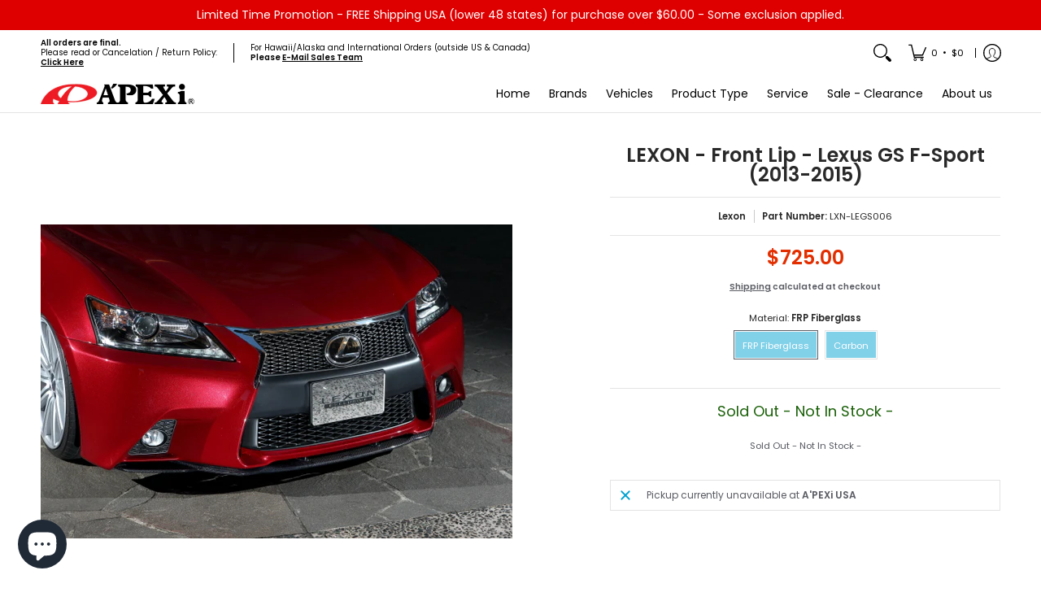

--- FILE ---
content_type: text/html; charset=utf-8
request_url: https://www.apexi-usa.com/products/lexon-lexus-13-15-gs-front-lip?option_values=793088983261&section_id=template--21450859217117__main
body_size: 4065
content:
<div id="shopify-section-template--21450859217117__main" class="shopify-section"><style data-shopify>
  .dynamic-section-template--21450859217117__main { 
    --margin_padding: 30vh;--section-padding-top-mobile: 40px;
    --section-padding-top-desktop: 40px;
    --section-padding-bottom-mobile: 0px;
    --section-padding-bottom-desktop: 0px;
    --section-margin-bottom-mobile: 0px;
    --section-margin-bottom-desktop: 0px;
  }
  .dynamic-section-template--21450859217117__main .banner-section {}
</style>

<section id="product-id-template--21450859217117__main" 
         data-product-id="5765380735139" 
         data-variant-id="36608692125859"  
         data-section-id="template--21450859217117__main" 
         data-section-type="product_page"
         data-product-type="page"  
         data-product-url="/products/lexon-lexus-13-15-gs-front-lip"  
         data-url="//www.apexi-usa.com/cdn/shop/t/30/assets/script.product.js?v=79332435136004115701769558232"
         data-atc="Add to Cart"
         data-cart="true"
         data-image="//www.apexi-usa.com/cdn/shop/products/exclusive_isf_rud2_4a82a10b-b00b-47b8-a5ce-46101a53b2a8.jpg?v=1602615653&width=260"
         data-image-aspect="landscape"
         data-history="true"
         class="product-container product-id product-template--21450859217117__main product-template dynamic-section dynamic-section-template--21450859217117__main section-padding-top section-padding-bottom section-margin-bottom clearfix">

  

  <div class="container half-pad clearfix">
    <div class="product-grid-product-template product-grid-template--21450859217117__main">
      <div class="clearfix">
        
        
          <div class="product-images six left bottompad"><div id="main-product-image-template--21450859217117__main" 
     class="glider-contain featured-image featured-image-div-template--21450859217117__main main-image-template--21450859217117__main text-center relative"
     data-product-single-media-group>
  <a href="#product-details-template--21450859217117__main" title="Skip to Main Content" class="skip-to text-center visually-hidden">Skip to Main Content</a>
  
  
  
    
<figure         
              class="variant-image variant-image-template--21450859217117__main relative active visible"
              aria-hidden="true" 
              tabindex="0" 
              data-product-gallery-figure="0" 
              data-product-gallery-selected="true"
              data-media="11628165431459"
              data-media-type="image"
              >
              
              
<div class="media-container relative lazycontainer image-align">
                    <span>
  <img src="//www.apexi-usa.com/cdn/shop/products/exclusive_isf_rud2_4a82a10b-b00b-47b8-a5ce-46101a53b2a8.jpg?v=1602615653&amp;width=640" alt="LEXON - Front Lip - Lexus GS F-Sport (2013-2015)" srcset="//www.apexi-usa.com/cdn/shop/products/exclusive_isf_rud2_4a82a10b-b00b-47b8-a5ce-46101a53b2a8.jpg?v=1602615653&amp;width=580 580w" width="640" height="426" loading="eager" class="nopad js lazyload img-align landscape" fetchpriority="high" style="aspect-ratio:1.5023474178403755;max-height:386px;max-width:580px;" sizes="(min-width: 600px) 360px, (min-width: 768px) 580px, calc(100vw - 60px)" data-aspectratio="1.5023474178403755" data-source="//www.apexi-usa.com/cdn/shop/products/exclusive_isf_rud2_4a82a10b-b00b-47b8-a5ce-46101a53b2a8.jpg?v=1602615653" data-src="//www.apexi-usa.com/cdn/shop/products/exclusive_isf_rud2_4a82a10b-b00b-47b8-a5ce-46101a53b2a8.jpg?v=1602615653&amp;width=580" data-zoom="//www.apexi-usa.com/cdn/shop/products/exclusive_isf_rud2_4a82a10b-b00b-47b8-a5ce-46101a53b2a8.jpg?v=1602615653&amp;width=640">
</span>
                  </div>
            </figure>
    

  

  
</div>
  


</div>
               

        <div id="product-details-template--21450859217117__main" class="product-details five right text-center bottompad-quarter"><form method="post" action="/cart/add" id="add-item-form-template--21450859217117__main" accept-charset="UTF-8" class="go-to-cart-template--21450859217117__main product-form-template--21450859217117__main variants form-validation clearfix unavailable" enctype="multipart/form-data" data-product-form=""><input type="hidden" name="form_type" value="product" /><input type="hidden" name="utf8" value="✓" />
            
            <input
              id="variantId-template--21450859217117__main"
              type="hidden"
              name="id"
              value="36608692125859"
            >
          
            <div class="tab-body center clearfix"><div class="product-header form-blocks meta clearfix"><h1 class="section-title-24">LEXON - Front Lip - Lexus GS F-Sport (2013-2015)</h1></div>
<p id="sku-76e29077-dc69-49ae-a126-435b2286a03a" class="variant_reload product-logistics form-blocks" >

    
    
      <span data-variant-vendor class="vendor"><a href="/collections/lexon" title="Lexon">Lexon</a></span>
    

    
    
<span data-variant-sku-seperator class="separator" aria-hidden="true"></span>    
      <span class="variant-sku"><span>Part Number: </span> <span data-variant-sku>LXN-LEGS006</span></span>
    

    
    

    
  </p>
 <div class="product-details-price clearfix"><h2 id="price-ce4ee419-d474-4eee-9130-6182b1a97679" class="variant_reload offers section-title-24">
  <span class="price-preview price price-field product-single__price" itemprop="price">
    <span data-variant-price class="money">$725.00</span>
    <span data-variant-compare-at-price class="money hidden"></span>
  </span>
  <span data-savings class="savings hidden">
    <span>Save</span>
    <span data-savings-total>$-725
    </span>
  </span>
</h2>

<h3 id="price-unit-ce4ee419-d474-4eee-9130-6182b1a97679" data-unit-price class="variant_reload hidden clearfix"></h3><p data-tax-line><small><strong><a href="/policies/shipping-policy">Shipping</a> calculated at checkout</strong></small></p></div><div id="variants-562f4344-5941-4d5a-bd56-d5333d34db04" class="variant_reload clearfix" data-product-options>


  
  
  
  <fieldset class="swatch selectors" data-option-index="0">
    <legend>Material:&nbsp;<span>FRP Fiberglass</span></legend>
    


     <div class="swatch-element active soldout" data-group="5765380735139template--21450859217117__main" data-value="FRP Fiberglass">
        
          <span class="swatch-label label" aria-hidden="true">FRP Fiberglass</span>
        
        <label for="frp-fiberglass-0-5765380735139template--21450859217117__main" class="error swatch-label visually-hidden">FRP Fiberglass</label><input id="frp-fiberglass-0-5765380735139template--21450859217117__main" 
               class="selector selector-option"
               type="radio" 
               name="Material" 
               value="FRP Fiberglass"
               data-group="5765380735139template--21450859217117__main"                 
               data-options="793088983261"
               data-option-id="793088983261"             
               data-variant-id="36608692125859"
               
                checked/>
      </div> <div class="swatch-element soldout" data-group="5765380735139template--21450859217117__main" data-value="Carbon">
        
          <span class="swatch-label label" aria-hidden="true">Carbon</span>
        
        <label for="carbon-0-5765380735139template--21450859217117__main" class="error swatch-label visually-hidden">Carbon</label><input id="carbon-0-5765380735139template--21450859217117__main" 
               class="selector selector-option"
               type="radio" 
               name="Material" 
               value="Carbon"
               data-group="5765380735139template--21450859217117__main"                 
               data-options="793089016029"
               data-option-id="793089016029"             
               data-variant-id="36608692158627"
               
               />
      </div>
  
  </fieldset>


    
  
</div><div class="shopify-payment-terms form-blocks clearfix" ><shopify-payment-terms variant-id="36608692125859" shopify-meta="{&quot;type&quot;:&quot;product&quot;,&quot;currency_code&quot;:&quot;USD&quot;,&quot;country_code&quot;:&quot;US&quot;,&quot;variants&quot;:[{&quot;id&quot;:36608692125859,&quot;price_per_term&quot;:&quot;$181.25&quot;,&quot;full_price&quot;:&quot;$725.00&quot;,&quot;eligible&quot;:true,&quot;available&quot;:false,&quot;number_of_payment_terms&quot;:4},{&quot;id&quot;:36608692158627,&quot;price_per_term&quot;:&quot;$240.00&quot;,&quot;full_price&quot;:&quot;$960.00&quot;,&quot;eligible&quot;:true,&quot;available&quot;:false,&quot;number_of_payment_terms&quot;:4}],&quot;min_price&quot;:&quot;$0.00&quot;,&quot;max_price&quot;:&quot;$30,000.00&quot;,&quot;financing_plans&quot;:[{&quot;min_price&quot;:&quot;$0.00&quot;,&quot;max_price&quot;:&quot;$249.99&quot;,&quot;terms&quot;:[{&quot;apr&quot;:15,&quot;loan_type&quot;:&quot;interest&quot;,&quot;installments_count&quot;:3}]},{&quot;min_price&quot;:&quot;$250.00&quot;,&quot;max_price&quot;:&quot;$699.99&quot;,&quot;terms&quot;:[{&quot;apr&quot;:0,&quot;loan_type&quot;:&quot;interest&quot;,&quot;installments_count&quot;:3},{&quot;apr&quot;:15,&quot;loan_type&quot;:&quot;interest&quot;,&quot;installments_count&quot;:6},{&quot;apr&quot;:15,&quot;loan_type&quot;:&quot;interest&quot;,&quot;installments_count&quot;:12}]},{&quot;min_price&quot;:&quot;$700.00&quot;,&quot;max_price&quot;:&quot;$1,699.99&quot;,&quot;terms&quot;:[{&quot;apr&quot;:0,&quot;loan_type&quot;:&quot;interest&quot;,&quot;installments_count&quot;:3},{&quot;apr&quot;:15,&quot;loan_type&quot;:&quot;interest&quot;,&quot;installments_count&quot;:6},{&quot;apr&quot;:15,&quot;loan_type&quot;:&quot;interest&quot;,&quot;installments_count&quot;:12},{&quot;apr&quot;:15,&quot;loan_type&quot;:&quot;interest&quot;,&quot;installments_count&quot;:18}]},{&quot;min_price&quot;:&quot;$1,700.00&quot;,&quot;max_price&quot;:&quot;$2,999.99&quot;,&quot;terms&quot;:[{&quot;apr&quot;:0,&quot;loan_type&quot;:&quot;interest&quot;,&quot;installments_count&quot;:3},{&quot;apr&quot;:0,&quot;loan_type&quot;:&quot;interest&quot;,&quot;installments_count&quot;:6},{&quot;apr&quot;:15,&quot;loan_type&quot;:&quot;interest&quot;,&quot;installments_count&quot;:12},{&quot;apr&quot;:15,&quot;loan_type&quot;:&quot;interest&quot;,&quot;installments_count&quot;:18},{&quot;apr&quot;:15,&quot;loan_type&quot;:&quot;interest&quot;,&quot;installments_count&quot;:24},{&quot;apr&quot;:15,&quot;loan_type&quot;:&quot;interest&quot;,&quot;installments_count&quot;:36}]},{&quot;min_price&quot;:&quot;$3,000.00&quot;,&quot;max_price&quot;:&quot;$30,000.00&quot;,&quot;terms&quot;:[{&quot;apr&quot;:0,&quot;loan_type&quot;:&quot;interest&quot;,&quot;installments_count&quot;:3},{&quot;apr&quot;:0,&quot;loan_type&quot;:&quot;interest&quot;,&quot;installments_count&quot;:6},{&quot;apr&quot;:15,&quot;loan_type&quot;:&quot;interest&quot;,&quot;installments_count&quot;:12},{&quot;apr&quot;:15,&quot;loan_type&quot;:&quot;interest&quot;,&quot;installments_count&quot;:18},{&quot;apr&quot;:15,&quot;loan_type&quot;:&quot;interest&quot;,&quot;installments_count&quot;:24},{&quot;apr&quot;:15,&quot;loan_type&quot;:&quot;interest&quot;,&quot;installments_count&quot;:36}]}],&quot;installments_buyer_prequalification_enabled&quot;:true,&quot;seller_id&quot;:2206834}" ux-mode="windoid" show-new-buyer-incentive="false"></shopify-payment-terms></div><div id="avail-de85c6b9-1cce-42a7-a1e2-db49ebc71c90" class="variant_reload bottompad-quarter clearfix" >
  <span id="inventory-template--21450859217117__main" 
        class="variant-inventory" 
        data-inv="20" 
        role="status">
    <h4><span>Sold Out - Not In Stock - </span></h4>
  </span>
</div><div id="buttons-dcd3fc6c-1d6c-4dec-ba1f-38dd806ed9cc" class="variant_reload clearfix"><div class="purchase-section one-column bottompad-half" data-smart="false" >
  <div>
     <button type="submit" id="add-to-cart-template--21450859217117__main" class="btn add-to-cart auto-full-width disabled outline" disabled data-atc>Sold Out - Not In Stock - </button>
      <p class="feedback"><span class="icon icon-times">
  <svg height="12" width="12" viewBox="0 0 24 24" aria-hidden="true" focusable="false" role="presentation" xmlns="http://www.w3.org/2000/svg" version="1.1" xmlns:xlink="http://www.w3.org/1999/xlink" xmlns:svgjs="http://svgjs.com/svgjs"><g><path d="M 5 5 L 19 19" fill="none" stroke="#00a2d1" stroke-linecap="round" stroke-linejoin="round" stroke-width="3px"/><path d="M 19 5 L 5 19" fill="none" stroke="#00a2d1" stroke-linecap="round" stroke-linejoin="round" stroke-width="3px"/></g></svg>
</span>
<span class="icon icon-check">
  <svg height="12" width="12" viewBox="0 0 24 24" aria-hidden="true" focusable="false" role="presentation" xmlns="http://www.w3.org/2000/svg" version="1.1" xmlns:xlink="http://www.w3.org/1999/xlink" xmlns:svgjs="http://svgjs.com/svgjs"><g><path d="M 19 5 L 9 19 L 5 15" fill="none" stroke="#1b6109" stroke-linecap="round" stroke-linejoin="round" stroke-width="3px"/></g></svg>
</span>
<span class="html"></span></p>
    
  </div>
  
</div></div><div class="product-single__store-availability-container text-left" data-store-availability-container data-product-title="LEXON - Front Lip - Lexus GS F-Sport (2013-2015)" data-has-only-default-variant="false" data-base-url="https://www.apexi-usa.com/"></div></div>
<script type="application/json" id="ProductJson-template--21450859217117__main">
    {
      "loop_enable": true,
      "onboarding": false,
      "option_type": "block",
      "product_info": {"id":5765380735139,"title":"LEXON - Front Lip - Lexus GS F-Sport (2013-2015)","handle":"lexon-lexus-13-15-gs-front-lip","description":"\u003cp\u003e Front Lip Spoiler (FRP) or (Carbon)  \u003c\/p\u003e\n\u003cp\u003eGS250 \/ 300h \/ 350 \/ 450h (F-Sport)\u003c\/p\u003e\n\u003ctable width=\"100%\"\u003e\n\u003ctbody\u003e\n\u003ctr\u003e\n\u003ctd style=\"width: 49.5263%;\"\u003eLXN-LEGS006\u003c\/td\u003e\n\u003ctd style=\"width: 47.4737%;\"\u003eLEXON 2013-15 GS (F-Sport) Front Lip FRP\u003c\/td\u003e\n\u003c\/tr\u003e\n\u003ctr\u003e\n\u003ctd style=\"width: 49.5263%;\"\u003eLXN-LEGS006-C\u003c\/td\u003e\n\u003ctd style=\"width: 47.4737%;\"\u003eLEXON 2013-15 GS (F-Sport) Front Lip CF\u003c\/td\u003e\n\u003c\/tr\u003e\n\u003c\/tbody\u003e\n\u003c\/table\u003e","published_at":"2020-10-13T12:00:33-07:00","created_at":"2020-10-13T12:00:32-07:00","vendor":"Lexon","type":"Aero","tags":["- Product Type_Exterior","Make_Lexus","Model_GS","Trim_GS 2013+"],"price":72500,"price_min":72500,"price_max":96000,"available":false,"price_varies":true,"compare_at_price":null,"compare_at_price_min":0,"compare_at_price_max":0,"compare_at_price_varies":false,"variants":[{"id":36608692125859,"title":"FRP Fiberglass","option1":"FRP Fiberglass","option2":null,"option3":null,"sku":"LXN-LEGS006","requires_shipping":true,"taxable":true,"featured_image":null,"available":false,"name":"LEXON - Front Lip - Lexus GS F-Sport (2013-2015) - FRP Fiberglass","public_title":"FRP Fiberglass","options":["FRP Fiberglass"],"price":72500,"weight":226796,"compare_at_price":null,"inventory_quantity":0,"inventory_management":"shopify","inventory_policy":"deny","barcode":"","requires_selling_plan":false,"selling_plan_allocations":[]},{"id":36608692158627,"title":"Carbon","option1":"Carbon","option2":null,"option3":null,"sku":"LXN-LEGS006-C","requires_shipping":true,"taxable":true,"featured_image":null,"available":false,"name":"LEXON - Front Lip - Lexus GS F-Sport (2013-2015) - Carbon","public_title":"Carbon","options":["Carbon"],"price":96000,"weight":227250,"compare_at_price":null,"inventory_quantity":0,"inventory_management":"shopify","inventory_policy":"deny","barcode":"","requires_selling_plan":false,"selling_plan_allocations":[]}],"images":["\/\/www.apexi-usa.com\/cdn\/shop\/products\/exclusive_isf_rud2_4a82a10b-b00b-47b8-a5ce-46101a53b2a8.jpg?v=1602615653"],"featured_image":"\/\/www.apexi-usa.com\/cdn\/shop\/products\/exclusive_isf_rud2_4a82a10b-b00b-47b8-a5ce-46101a53b2a8.jpg?v=1602615653","options":["Material"],"media":[{"alt":null,"id":11628165431459,"position":1,"preview_image":{"aspect_ratio":1.502,"height":426,"width":640,"src":"\/\/www.apexi-usa.com\/cdn\/shop\/products\/exclusive_isf_rud2_4a82a10b-b00b-47b8-a5ce-46101a53b2a8.jpg?v=1602615653"},"aspect_ratio":1.502,"height":426,"media_type":"image","src":"\/\/www.apexi-usa.com\/cdn\/shop\/products\/exclusive_isf_rud2_4a82a10b-b00b-47b8-a5ce-46101a53b2a8.jpg?v=1602615653","width":640}],"requires_selling_plan":false,"selling_plan_groups":[],"content":"\u003cp\u003e Front Lip Spoiler (FRP) or (Carbon)  \u003c\/p\u003e\n\u003cp\u003eGS250 \/ 300h \/ 350 \/ 450h (F-Sport)\u003c\/p\u003e\n\u003ctable width=\"100%\"\u003e\n\u003ctbody\u003e\n\u003ctr\u003e\n\u003ctd style=\"width: 49.5263%;\"\u003eLXN-LEGS006\u003c\/td\u003e\n\u003ctd style=\"width: 47.4737%;\"\u003eLEXON 2013-15 GS (F-Sport) Front Lip FRP\u003c\/td\u003e\n\u003c\/tr\u003e\n\u003ctr\u003e\n\u003ctd style=\"width: 49.5263%;\"\u003eLXN-LEGS006-C\u003c\/td\u003e\n\u003ctd style=\"width: 47.4737%;\"\u003eLEXON 2013-15 GS (F-Sport) Front Lip CF\u003c\/td\u003e\n\u003c\/tr\u003e\n\u003c\/tbody\u003e\n\u003c\/table\u003e"},
      "product_options": [{"name":"Material","position":1,"values":["793088983261","793089016029"]}],
      "product_url": "\/products\/lexon-lexus-13-15-gs-front-lip",
      "product_variants": [{"name":"Material","position":1,"values":["FRP Fiberglass","Carbon"]}],
      "template": "page",    
      "text": {
        "product_free": "Free",
        "product_available": "Add to Cart",
        "product_unavailable": "Sold Out - Not In Stock - "
      }, 
      "use_history": true, 
      "variant_type": "radio",
      "zoom_enable": false
    }
  </script>
  <script type="application/json" id="ModelJson-template--21450859217117__main">
      []
  </script>
<input type="hidden" name="product-id" value="5765380735139" /><input type="hidden" name="section-id" value="template--21450859217117__main" /></form>
        
        </div>
        
      </div>
    </div>
  </div>
  
</section>

<script type="application/ld+json">
  {"@context":"http:\/\/schema.org\/","@id":"\/products\/lexon-lexus-13-15-gs-front-lip#product","@type":"ProductGroup","brand":{"@type":"Brand","name":"Lexon"},"category":"Motor Vehicle Parts","description":" Front Lip Spoiler (FRP) or (Carbon)  \nGS250 \/ 300h \/ 350 \/ 450h (F-Sport)\n\n\n\nLXN-LEGS006\nLEXON 2013-15 GS (F-Sport) Front Lip FRP\n\n\nLXN-LEGS006-C\nLEXON 2013-15 GS (F-Sport) Front Lip CF\n\n\n","hasVariant":[{"@id":"\/products\/lexon-lexus-13-15-gs-front-lip?variant=36608692125859#variant","@type":"Product","image":"https:\/\/www.apexi-usa.com\/cdn\/shop\/products\/exclusive_isf_rud2_4a82a10b-b00b-47b8-a5ce-46101a53b2a8.jpg?v=1602615653\u0026width=1920","name":"LEXON - Front Lip - Lexus GS F-Sport (2013-2015) - FRP Fiberglass","offers":{"@id":"\/products\/lexon-lexus-13-15-gs-front-lip?variant=36608692125859#offer","@type":"Offer","availability":"http:\/\/schema.org\/OutOfStock","price":"725.00","priceCurrency":"USD","url":"https:\/\/www.apexi-usa.com\/products\/lexon-lexus-13-15-gs-front-lip?variant=36608692125859"},"sku":"LXN-LEGS006"},{"@id":"\/products\/lexon-lexus-13-15-gs-front-lip?variant=36608692158627#variant","@type":"Product","image":"https:\/\/www.apexi-usa.com\/cdn\/shop\/products\/exclusive_isf_rud2_4a82a10b-b00b-47b8-a5ce-46101a53b2a8.jpg?v=1602615653\u0026width=1920","name":"LEXON - Front Lip - Lexus GS F-Sport (2013-2015) - Carbon","offers":{"@id":"\/products\/lexon-lexus-13-15-gs-front-lip?variant=36608692158627#offer","@type":"Offer","availability":"http:\/\/schema.org\/OutOfStock","price":"960.00","priceCurrency":"USD","url":"https:\/\/www.apexi-usa.com\/products\/lexon-lexus-13-15-gs-front-lip?variant=36608692158627"},"sku":"LXN-LEGS006-C"}],"name":"LEXON - Front Lip - Lexus GS F-Sport (2013-2015)","productGroupID":"5765380735139","url":"https:\/\/www.apexi-usa.com\/products\/lexon-lexus-13-15-gs-front-lip"}
</script>

</div>

--- FILE ---
content_type: text/html; charset=utf-8
request_url: https://www.apexi-usa.com/products/lexon-lexus-13-15-gs-front-lip?option_values=793089016029&section_id=template--21450859217117__main
body_size: 4395
content:
<div id="shopify-section-template--21450859217117__main" class="shopify-section"><style data-shopify>
  .dynamic-section-template--21450859217117__main { 
    --margin_padding: 30vh;--section-padding-top-mobile: 40px;
    --section-padding-top-desktop: 40px;
    --section-padding-bottom-mobile: 0px;
    --section-padding-bottom-desktop: 0px;
    --section-margin-bottom-mobile: 0px;
    --section-margin-bottom-desktop: 0px;
  }
  .dynamic-section-template--21450859217117__main .banner-section {}
</style>

<section id="product-id-template--21450859217117__main" 
         data-product-id="5765380735139" 
         data-variant-id="36608692158627"  
         data-section-id="template--21450859217117__main" 
         data-section-type="product_page"
         data-product-type="page"  
         data-product-url="/products/lexon-lexus-13-15-gs-front-lip"  
         data-url="//www.apexi-usa.com/cdn/shop/t/30/assets/script.product.js?v=79332435136004115701769558232"
         data-atc="Add to Cart"
         data-cart="true"
         data-image="//www.apexi-usa.com/cdn/shop/products/exclusive_isf_rud2_4a82a10b-b00b-47b8-a5ce-46101a53b2a8.jpg?v=1602615653&width=260"
         data-image-aspect="landscape"
         data-history="true"
         class="product-container product-id product-template--21450859217117__main product-template dynamic-section dynamic-section-template--21450859217117__main section-padding-top section-padding-bottom section-margin-bottom clearfix">

  

  <div class="container half-pad clearfix">
    <div class="product-grid-product-template product-grid-template--21450859217117__main">
      <div class="clearfix">
        
        
          <div class="product-images six left bottompad"><div id="main-product-image-template--21450859217117__main" 
     class="glider-contain featured-image featured-image-div-template--21450859217117__main main-image-template--21450859217117__main text-center relative"
     data-product-single-media-group>
  <a href="#product-details-template--21450859217117__main" title="Skip to Main Content" class="skip-to text-center visually-hidden">Skip to Main Content</a>
  
  
  
    
<figure         
              class="variant-image variant-image-template--21450859217117__main relative active visible"
              aria-hidden="true" 
              tabindex="0" 
              data-product-gallery-figure="0" 
              data-product-gallery-selected="true"
              data-media="11628165431459"
              data-media-type="image"
              >
              
              
<div class="media-container relative lazycontainer image-align">
                    <span>
  <img src="//www.apexi-usa.com/cdn/shop/products/exclusive_isf_rud2_4a82a10b-b00b-47b8-a5ce-46101a53b2a8.jpg?v=1602615653&amp;width=640" alt="LEXON - Front Lip - Lexus GS F-Sport (2013-2015)" srcset="//www.apexi-usa.com/cdn/shop/products/exclusive_isf_rud2_4a82a10b-b00b-47b8-a5ce-46101a53b2a8.jpg?v=1602615653&amp;width=580 580w" width="640" height="426" loading="eager" class="nopad js lazyload img-align landscape" fetchpriority="high" style="aspect-ratio:1.5023474178403755;max-height:386px;max-width:580px;" sizes="(min-width: 600px) 360px, (min-width: 768px) 580px, calc(100vw - 60px)" data-aspectratio="1.5023474178403755" data-source="//www.apexi-usa.com/cdn/shop/products/exclusive_isf_rud2_4a82a10b-b00b-47b8-a5ce-46101a53b2a8.jpg?v=1602615653" data-src="//www.apexi-usa.com/cdn/shop/products/exclusive_isf_rud2_4a82a10b-b00b-47b8-a5ce-46101a53b2a8.jpg?v=1602615653&amp;width=580" data-zoom="//www.apexi-usa.com/cdn/shop/products/exclusive_isf_rud2_4a82a10b-b00b-47b8-a5ce-46101a53b2a8.jpg?v=1602615653&amp;width=640">
</span>
                  </div>
            </figure>
    

  

  
</div>
  


</div>
               

        <div id="product-details-template--21450859217117__main" class="product-details five right text-center bottompad-quarter"><form method="post" action="/cart/add" id="add-item-form-template--21450859217117__main" accept-charset="UTF-8" class="go-to-cart-template--21450859217117__main product-form-template--21450859217117__main variants form-validation clearfix unavailable" enctype="multipart/form-data" data-product-form=""><input type="hidden" name="form_type" value="product" /><input type="hidden" name="utf8" value="✓" />
            
            <input
              id="variantId-template--21450859217117__main"
              type="hidden"
              name="id"
              value="36608692158627"
            >
          
            <div class="tab-body center clearfix"><div class="product-header form-blocks meta clearfix"><h1 class="section-title-24">LEXON - Front Lip - Lexus GS F-Sport (2013-2015)</h1></div>
<p id="sku-76e29077-dc69-49ae-a126-435b2286a03a" class="variant_reload product-logistics form-blocks" >

    
    
      <span data-variant-vendor class="vendor"><a href="/collections/lexon" title="Lexon">Lexon</a></span>
    

    
    
<span data-variant-sku-seperator class="separator" aria-hidden="true"></span>    
      <span class="variant-sku"><span>Part Number: </span> <span data-variant-sku>LXN-LEGS006-C</span></span>
    

    
    

    
  </p>
 <div class="product-details-price clearfix"><h2 id="price-ce4ee419-d474-4eee-9130-6182b1a97679" class="variant_reload offers section-title-24">
  <span class="price-preview price price-field product-single__price" itemprop="price">
    <span data-variant-price class="money">$960.00</span>
    <span data-variant-compare-at-price class="money hidden"></span>
  </span>
  <span data-savings class="savings hidden">
    <span>Save</span>
    <span data-savings-total>$-960
    </span>
  </span>
</h2>

<h3 id="price-unit-ce4ee419-d474-4eee-9130-6182b1a97679" data-unit-price class="variant_reload hidden clearfix"></h3><p data-tax-line><small><strong><a href="/policies/shipping-policy">Shipping</a> calculated at checkout</strong></small></p></div><div id="variants-562f4344-5941-4d5a-bd56-d5333d34db04" class="variant_reload clearfix" data-product-options>


  
  
  
  <fieldset class="swatch selectors" data-option-index="0">
    <legend>Material:&nbsp;<span>Carbon</span></legend>
    


     <div class="swatch-element soldout" data-group="5765380735139template--21450859217117__main" data-value="FRP Fiberglass">
        
          <span class="swatch-label label" aria-hidden="true">FRP Fiberglass</span>
        
        <label for="frp-fiberglass-0-5765380735139template--21450859217117__main" class="error swatch-label visually-hidden">FRP Fiberglass</label><input id="frp-fiberglass-0-5765380735139template--21450859217117__main" 
               class="selector selector-option"
               type="radio" 
               name="Material" 
               value="FRP Fiberglass"
               data-group="5765380735139template--21450859217117__main"                 
               data-options="793088983261"
               data-option-id="793088983261"             
               data-variant-id="36608692125859"
               
               />
      </div> <div class="swatch-element active soldout" data-group="5765380735139template--21450859217117__main" data-value="Carbon">
        
          <span class="swatch-label label" aria-hidden="true">Carbon</span>
        
        <label for="carbon-0-5765380735139template--21450859217117__main" class="error swatch-label visually-hidden">Carbon</label><input id="carbon-0-5765380735139template--21450859217117__main" 
               class="selector selector-option"
               type="radio" 
               name="Material" 
               value="Carbon"
               data-group="5765380735139template--21450859217117__main"                 
               data-options="793089016029"
               data-option-id="793089016029"             
               data-variant-id="36608692158627"
               
                checked/>
      </div>
  
  </fieldset>


    
  
</div><div class="shopify-payment-terms form-blocks clearfix" ><shopify-payment-terms variant-id="36608692158627" shopify-meta="{&quot;type&quot;:&quot;product&quot;,&quot;currency_code&quot;:&quot;USD&quot;,&quot;country_code&quot;:&quot;US&quot;,&quot;variants&quot;:[{&quot;id&quot;:36608692125859,&quot;price_per_term&quot;:&quot;$181.25&quot;,&quot;full_price&quot;:&quot;$725.00&quot;,&quot;eligible&quot;:true,&quot;available&quot;:false,&quot;number_of_payment_terms&quot;:4},{&quot;id&quot;:36608692158627,&quot;price_per_term&quot;:&quot;$240.00&quot;,&quot;full_price&quot;:&quot;$960.00&quot;,&quot;eligible&quot;:true,&quot;available&quot;:false,&quot;number_of_payment_terms&quot;:4}],&quot;min_price&quot;:&quot;$0.00&quot;,&quot;max_price&quot;:&quot;$30,000.00&quot;,&quot;financing_plans&quot;:[{&quot;min_price&quot;:&quot;$0.00&quot;,&quot;max_price&quot;:&quot;$249.99&quot;,&quot;terms&quot;:[{&quot;apr&quot;:15,&quot;loan_type&quot;:&quot;interest&quot;,&quot;installments_count&quot;:3}]},{&quot;min_price&quot;:&quot;$250.00&quot;,&quot;max_price&quot;:&quot;$699.99&quot;,&quot;terms&quot;:[{&quot;apr&quot;:0,&quot;loan_type&quot;:&quot;interest&quot;,&quot;installments_count&quot;:3},{&quot;apr&quot;:15,&quot;loan_type&quot;:&quot;interest&quot;,&quot;installments_count&quot;:6},{&quot;apr&quot;:15,&quot;loan_type&quot;:&quot;interest&quot;,&quot;installments_count&quot;:12}]},{&quot;min_price&quot;:&quot;$700.00&quot;,&quot;max_price&quot;:&quot;$1,699.99&quot;,&quot;terms&quot;:[{&quot;apr&quot;:0,&quot;loan_type&quot;:&quot;interest&quot;,&quot;installments_count&quot;:3},{&quot;apr&quot;:15,&quot;loan_type&quot;:&quot;interest&quot;,&quot;installments_count&quot;:6},{&quot;apr&quot;:15,&quot;loan_type&quot;:&quot;interest&quot;,&quot;installments_count&quot;:12},{&quot;apr&quot;:15,&quot;loan_type&quot;:&quot;interest&quot;,&quot;installments_count&quot;:18}]},{&quot;min_price&quot;:&quot;$1,700.00&quot;,&quot;max_price&quot;:&quot;$2,999.99&quot;,&quot;terms&quot;:[{&quot;apr&quot;:0,&quot;loan_type&quot;:&quot;interest&quot;,&quot;installments_count&quot;:3},{&quot;apr&quot;:0,&quot;loan_type&quot;:&quot;interest&quot;,&quot;installments_count&quot;:6},{&quot;apr&quot;:15,&quot;loan_type&quot;:&quot;interest&quot;,&quot;installments_count&quot;:12},{&quot;apr&quot;:15,&quot;loan_type&quot;:&quot;interest&quot;,&quot;installments_count&quot;:18},{&quot;apr&quot;:15,&quot;loan_type&quot;:&quot;interest&quot;,&quot;installments_count&quot;:24},{&quot;apr&quot;:15,&quot;loan_type&quot;:&quot;interest&quot;,&quot;installments_count&quot;:36}]},{&quot;min_price&quot;:&quot;$3,000.00&quot;,&quot;max_price&quot;:&quot;$30,000.00&quot;,&quot;terms&quot;:[{&quot;apr&quot;:0,&quot;loan_type&quot;:&quot;interest&quot;,&quot;installments_count&quot;:3},{&quot;apr&quot;:0,&quot;loan_type&quot;:&quot;interest&quot;,&quot;installments_count&quot;:6},{&quot;apr&quot;:15,&quot;loan_type&quot;:&quot;interest&quot;,&quot;installments_count&quot;:12},{&quot;apr&quot;:15,&quot;loan_type&quot;:&quot;interest&quot;,&quot;installments_count&quot;:18},{&quot;apr&quot;:15,&quot;loan_type&quot;:&quot;interest&quot;,&quot;installments_count&quot;:24},{&quot;apr&quot;:15,&quot;loan_type&quot;:&quot;interest&quot;,&quot;installments_count&quot;:36}]}],&quot;installments_buyer_prequalification_enabled&quot;:true,&quot;seller_id&quot;:2206834}" ux-mode="windoid" show-new-buyer-incentive="false"></shopify-payment-terms></div><div id="avail-de85c6b9-1cce-42a7-a1e2-db49ebc71c90" class="variant_reload bottompad-quarter clearfix" >
  <span id="inventory-template--21450859217117__main" 
        class="variant-inventory" 
        data-inv="20" 
        role="status">
    <h4><span>Sold Out - Not In Stock - </span></h4>
  </span>
</div><div id="buttons-dcd3fc6c-1d6c-4dec-ba1f-38dd806ed9cc" class="variant_reload clearfix"><div class="purchase-section one-column bottompad-half" data-smart="false" >
  <div>
     <button type="submit" id="add-to-cart-template--21450859217117__main" class="btn add-to-cart auto-full-width disabled outline" disabled data-atc>Sold Out - Not In Stock - </button>
      <p class="feedback"><span class="icon icon-times">
  <svg height="12" width="12" viewBox="0 0 24 24" aria-hidden="true" focusable="false" role="presentation" xmlns="http://www.w3.org/2000/svg" version="1.1" xmlns:xlink="http://www.w3.org/1999/xlink" xmlns:svgjs="http://svgjs.com/svgjs"><g><path d="M 5 5 L 19 19" fill="none" stroke="#00a2d1" stroke-linecap="round" stroke-linejoin="round" stroke-width="3px"/><path d="M 19 5 L 5 19" fill="none" stroke="#00a2d1" stroke-linecap="round" stroke-linejoin="round" stroke-width="3px"/></g></svg>
</span>
<span class="icon icon-check">
  <svg height="12" width="12" viewBox="0 0 24 24" aria-hidden="true" focusable="false" role="presentation" xmlns="http://www.w3.org/2000/svg" version="1.1" xmlns:xlink="http://www.w3.org/1999/xlink" xmlns:svgjs="http://svgjs.com/svgjs"><g><path d="M 19 5 L 9 19 L 5 15" fill="none" stroke="#1b6109" stroke-linecap="round" stroke-linejoin="round" stroke-width="3px"/></g></svg>
</span>
<span class="html"></span></p>
    
  </div>
  
</div></div><div class="product-single__store-availability-container text-left" data-store-availability-container data-product-title="LEXON - Front Lip - Lexus GS F-Sport (2013-2015)" data-has-only-default-variant="false" data-base-url="https://www.apexi-usa.com/"></div></div>
<script type="application/json" id="ProductJson-template--21450859217117__main">
    {
      "loop_enable": true,
      "onboarding": false,
      "option_type": "block",
      "product_info": {"id":5765380735139,"title":"LEXON - Front Lip - Lexus GS F-Sport (2013-2015)","handle":"lexon-lexus-13-15-gs-front-lip","description":"\u003cp\u003e Front Lip Spoiler (FRP) or (Carbon)  \u003c\/p\u003e\n\u003cp\u003eGS250 \/ 300h \/ 350 \/ 450h (F-Sport)\u003c\/p\u003e\n\u003ctable width=\"100%\"\u003e\n\u003ctbody\u003e\n\u003ctr\u003e\n\u003ctd style=\"width: 49.5263%;\"\u003eLXN-LEGS006\u003c\/td\u003e\n\u003ctd style=\"width: 47.4737%;\"\u003eLEXON 2013-15 GS (F-Sport) Front Lip FRP\u003c\/td\u003e\n\u003c\/tr\u003e\n\u003ctr\u003e\n\u003ctd style=\"width: 49.5263%;\"\u003eLXN-LEGS006-C\u003c\/td\u003e\n\u003ctd style=\"width: 47.4737%;\"\u003eLEXON 2013-15 GS (F-Sport) Front Lip CF\u003c\/td\u003e\n\u003c\/tr\u003e\n\u003c\/tbody\u003e\n\u003c\/table\u003e","published_at":"2020-10-13T12:00:33-07:00","created_at":"2020-10-13T12:00:32-07:00","vendor":"Lexon","type":"Aero","tags":["- Product Type_Exterior","Make_Lexus","Model_GS","Trim_GS 2013+"],"price":72500,"price_min":72500,"price_max":96000,"available":false,"price_varies":true,"compare_at_price":null,"compare_at_price_min":0,"compare_at_price_max":0,"compare_at_price_varies":false,"variants":[{"id":36608692125859,"title":"FRP Fiberglass","option1":"FRP Fiberglass","option2":null,"option3":null,"sku":"LXN-LEGS006","requires_shipping":true,"taxable":true,"featured_image":null,"available":false,"name":"LEXON - Front Lip - Lexus GS F-Sport (2013-2015) - FRP Fiberglass","public_title":"FRP Fiberglass","options":["FRP Fiberglass"],"price":72500,"weight":226796,"compare_at_price":null,"inventory_quantity":0,"inventory_management":"shopify","inventory_policy":"deny","barcode":"","requires_selling_plan":false,"selling_plan_allocations":[]},{"id":36608692158627,"title":"Carbon","option1":"Carbon","option2":null,"option3":null,"sku":"LXN-LEGS006-C","requires_shipping":true,"taxable":true,"featured_image":null,"available":false,"name":"LEXON - Front Lip - Lexus GS F-Sport (2013-2015) - Carbon","public_title":"Carbon","options":["Carbon"],"price":96000,"weight":227250,"compare_at_price":null,"inventory_quantity":0,"inventory_management":"shopify","inventory_policy":"deny","barcode":"","requires_selling_plan":false,"selling_plan_allocations":[]}],"images":["\/\/www.apexi-usa.com\/cdn\/shop\/products\/exclusive_isf_rud2_4a82a10b-b00b-47b8-a5ce-46101a53b2a8.jpg?v=1602615653"],"featured_image":"\/\/www.apexi-usa.com\/cdn\/shop\/products\/exclusive_isf_rud2_4a82a10b-b00b-47b8-a5ce-46101a53b2a8.jpg?v=1602615653","options":["Material"],"media":[{"alt":null,"id":11628165431459,"position":1,"preview_image":{"aspect_ratio":1.502,"height":426,"width":640,"src":"\/\/www.apexi-usa.com\/cdn\/shop\/products\/exclusive_isf_rud2_4a82a10b-b00b-47b8-a5ce-46101a53b2a8.jpg?v=1602615653"},"aspect_ratio":1.502,"height":426,"media_type":"image","src":"\/\/www.apexi-usa.com\/cdn\/shop\/products\/exclusive_isf_rud2_4a82a10b-b00b-47b8-a5ce-46101a53b2a8.jpg?v=1602615653","width":640}],"requires_selling_plan":false,"selling_plan_groups":[],"content":"\u003cp\u003e Front Lip Spoiler (FRP) or (Carbon)  \u003c\/p\u003e\n\u003cp\u003eGS250 \/ 300h \/ 350 \/ 450h (F-Sport)\u003c\/p\u003e\n\u003ctable width=\"100%\"\u003e\n\u003ctbody\u003e\n\u003ctr\u003e\n\u003ctd style=\"width: 49.5263%;\"\u003eLXN-LEGS006\u003c\/td\u003e\n\u003ctd style=\"width: 47.4737%;\"\u003eLEXON 2013-15 GS (F-Sport) Front Lip FRP\u003c\/td\u003e\n\u003c\/tr\u003e\n\u003ctr\u003e\n\u003ctd style=\"width: 49.5263%;\"\u003eLXN-LEGS006-C\u003c\/td\u003e\n\u003ctd style=\"width: 47.4737%;\"\u003eLEXON 2013-15 GS (F-Sport) Front Lip CF\u003c\/td\u003e\n\u003c\/tr\u003e\n\u003c\/tbody\u003e\n\u003c\/table\u003e"},
      "product_options": [{"name":"Material","position":1,"values":["793088983261","793089016029"]}],
      "product_url": "\/products\/lexon-lexus-13-15-gs-front-lip",
      "product_variants": [{"name":"Material","position":1,"values":["FRP Fiberglass","Carbon"]}],
      "template": "page",    
      "text": {
        "product_free": "Free",
        "product_available": "Add to Cart",
        "product_unavailable": "Sold Out - Not In Stock - "
      }, 
      "use_history": true, 
      "variant_type": "radio",
      "zoom_enable": false
    }
  </script>
  <script type="application/json" id="ModelJson-template--21450859217117__main">
      []
  </script>
<input type="hidden" name="product-id" value="5765380735139" /><input type="hidden" name="section-id" value="template--21450859217117__main" /></form>
        
        </div>
        
      </div>
    </div>
  </div>
  
</section>

<script type="application/ld+json">
  {"@context":"http:\/\/schema.org\/","@id":"\/products\/lexon-lexus-13-15-gs-front-lip#product","@type":"ProductGroup","brand":{"@type":"Brand","name":"Lexon"},"category":"Motor Vehicle Parts","description":" Front Lip Spoiler (FRP) or (Carbon)  \nGS250 \/ 300h \/ 350 \/ 450h (F-Sport)\n\n\n\nLXN-LEGS006\nLEXON 2013-15 GS (F-Sport) Front Lip FRP\n\n\nLXN-LEGS006-C\nLEXON 2013-15 GS (F-Sport) Front Lip CF\n\n\n","hasVariant":[{"@id":"\/products\/lexon-lexus-13-15-gs-front-lip?variant=36608692125859#variant","@type":"Product","image":"https:\/\/www.apexi-usa.com\/cdn\/shop\/products\/exclusive_isf_rud2_4a82a10b-b00b-47b8-a5ce-46101a53b2a8.jpg?v=1602615653\u0026width=1920","name":"LEXON - Front Lip - Lexus GS F-Sport (2013-2015) - FRP Fiberglass","offers":{"@id":"\/products\/lexon-lexus-13-15-gs-front-lip?variant=36608692125859#offer","@type":"Offer","availability":"http:\/\/schema.org\/OutOfStock","price":"725.00","priceCurrency":"USD","url":"https:\/\/www.apexi-usa.com\/products\/lexon-lexus-13-15-gs-front-lip?variant=36608692125859"},"sku":"LXN-LEGS006"},{"@id":"\/products\/lexon-lexus-13-15-gs-front-lip?variant=36608692158627#variant","@type":"Product","image":"https:\/\/www.apexi-usa.com\/cdn\/shop\/products\/exclusive_isf_rud2_4a82a10b-b00b-47b8-a5ce-46101a53b2a8.jpg?v=1602615653\u0026width=1920","name":"LEXON - Front Lip - Lexus GS F-Sport (2013-2015) - Carbon","offers":{"@id":"\/products\/lexon-lexus-13-15-gs-front-lip?variant=36608692158627#offer","@type":"Offer","availability":"http:\/\/schema.org\/OutOfStock","price":"960.00","priceCurrency":"USD","url":"https:\/\/www.apexi-usa.com\/products\/lexon-lexus-13-15-gs-front-lip?variant=36608692158627"},"sku":"LXN-LEGS006-C"}],"name":"LEXON - Front Lip - Lexus GS F-Sport (2013-2015)","productGroupID":"5765380735139","url":"https:\/\/www.apexi-usa.com\/products\/lexon-lexus-13-15-gs-front-lip"}
</script>

</div>

--- FILE ---
content_type: text/html; charset=utf-8
request_url: https://www.apexi-usa.com/variants/36608692125859/?section_id=store-availability
body_size: 857
content:
<div id="shopify-section-store-availability" class="shopify-section"><div class="store-availability-container bottompad-quarter"
     data-section-id="store-availability"
     data-section-type="store_availability">
  
  <div class="store-availability-information table">
    <div class="table-cell top"><span class="icon icon-times">
  <svg height="16" width="16" viewBox="0 0 24 24" aria-hidden="true" focusable="false" role="presentation" xmlns="http://www.w3.org/2000/svg" version="1.1" xmlns:xlink="http://www.w3.org/1999/xlink" xmlns:svgjs="http://svgjs.com/svgjs"><g><path d="M 5 5 L 19 19" fill="none" stroke="#00a2d1" stroke-linecap="round" stroke-linejoin="round" stroke-width="3px"/><path d="M 19 5 L 5 19" fill="none" stroke="#00a2d1" stroke-linecap="round" stroke-linejoin="round" stroke-width="3px"/></g></svg>
</span>
</div>
    <div class="store-availability-information-container table-cell top"><p class="store-availability-information__title">Pickup currently unavailable at <strong>A&#39;PEXi USA</strong></p></div>
  </div>

  <div id="avail-36608692125859" class="modal StoreAvailabilityModal" aria-hidden="true">
    <div class="modal-overlay" tabindex="-1" data-micromodal-close>
      <div class="store-availabilities-modal modal-container" role="dialog" aria-modal="true" aria-labelledby="modal-availaibilty-36608692125859" >
        <div id="modal-availaibilty-36608692125859" class="modal-content">
          <div class="store-availabilities-modal__header list">
            <span class="store-availabilities-modal__product-information">
              <h2 class="store-availabilities-modal__product-title" data-store-availability-modal-product-title></h2><p class="store-availabilities-modal__variant-title store-availability-small-text">FRP Fiberglass</p></span>
          </div>
          <div class="store-availabilities-list" role="list"><div class="store-availability-list__item list last">
                <p class="store-availability-list__location"><strong>A&#39;PEXi USA</strong><br/><span class="store-availability-list__stock store-availability-small-text"><span class="icon icon-times">
  <svg height="12" width="12" viewBox="0 0 24 24" aria-hidden="true" focusable="false" role="presentation" xmlns="http://www.w3.org/2000/svg" version="1.1" xmlns:xlink="http://www.w3.org/1999/xlink" xmlns:svgjs="http://svgjs.com/svgjs"><g><path d="M 5 5 L 19 19" fill="none" stroke="#00a2d1" stroke-linecap="round" stroke-linejoin="round" stroke-width="3px"/><path d="M 19 5 L 5 19" fill="none" stroke="#00a2d1" stroke-linecap="round" stroke-linejoin="round" stroke-width="3px"/></g></svg>
</span>
Pickup currently unavailable</span></p><p>1449 West Orange Grove Avenue<br># A<br>Orange CA 92868<br>United States</p>
<p class="store-availability-list__phone">+17146855700</p></div></div>
        </div>
        <button type="button" class="modal-close" aria-label="Close pop up" data-micromodal-close><span class="icon icon-times">
  <svg height="18" width="18" viewBox="0 0 24 24" aria-hidden="true" focusable="false" role="presentation" xmlns="http://www.w3.org/2000/svg" version="1.1" xmlns:xlink="http://www.w3.org/1999/xlink" xmlns:svgjs="http://svgjs.com/svgjs"><g><path d="M 5 5 L 19 19" fill="none" stroke="#00a2d1" stroke-linecap="round" stroke-linejoin="round" stroke-width="3px"/><path d="M 19 5 L 5 19" fill="none" stroke="#00a2d1" stroke-linecap="round" stroke-linejoin="round" stroke-width="3px"/></g></svg>
</span>
</button>
      </div>
    </div>
  </div>
</div></div>

--- FILE ---
content_type: text/javascript
request_url: https://www.apexi-usa.com/cdn/shop/t/30/assets/script.custom.js?v=151573428181018681401769558232
body_size: -540
content:
//# sourceMappingURL=/cdn/shop/t/30/assets/script.custom.js.map?v=151573428181018681401769558232
